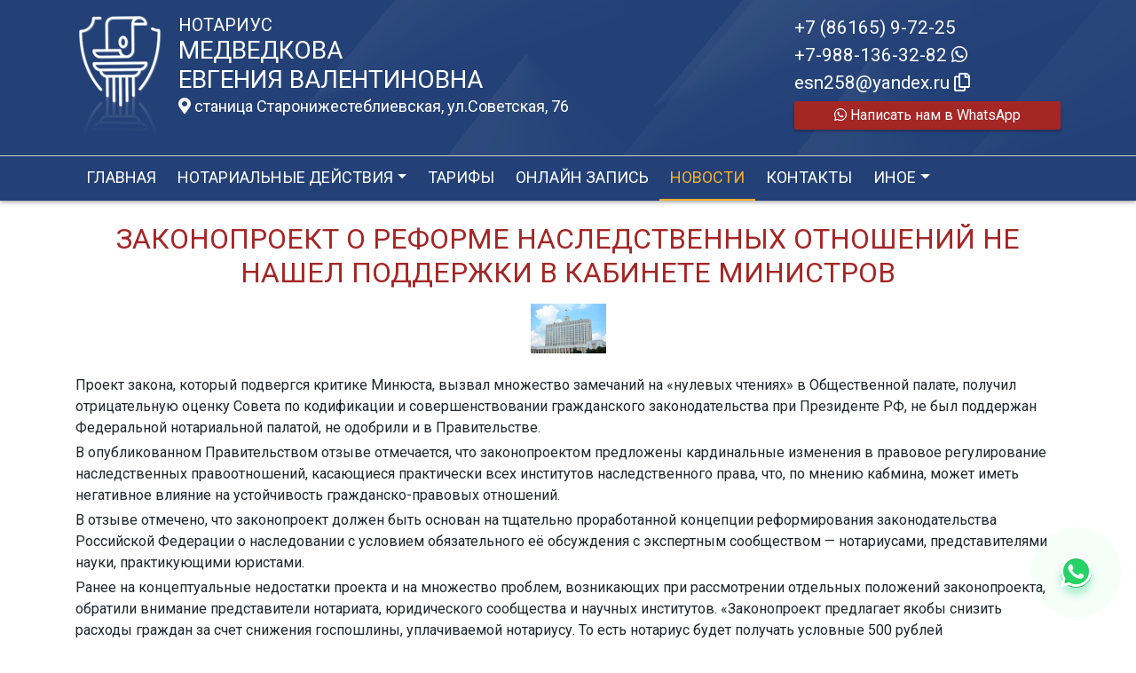

--- FILE ---
content_type: text/html; charset=UTF-8
request_url: https://xn----7sbbhakbfcz2asjokwsow.xn--p1ai/news/view?id=938
body_size: 8223
content:
<!DOCTYPE html>
<html lang="ru-RU">
<head>
    <meta charset="UTF-8">
    <meta http-equiv="X-UA-Compatible" content="IE=edge">
    <meta name="viewport" content="width=device-width, initial-scale=1">
        <title>Законопроект о реформе наследственных отношений не нашел поддержки в Кабинете министров | нотариус Медведкова Евгения Валентиновна</title>
    <meta name="apple-mobile-web-app-title" content="нотариус-медведкова.рф">
<meta name="application-name" content="нотариус-медведкова.рф">
<meta name="og:locale" property="ru_RU">
<meta name="og:type" property="website">
<meta name="og:description" property="Мы рады приветствовать Вас на официальном сайте нотариуса Медведкова Евгения Валентиновна!">
<meta name="og:url" property="https://xn----7sbbhakbfcz2asjokwsow.xn--p1ai/news/view?id=938">
<meta name="og:site_name" property="нотариус-медведкова.рф">
<meta name="fb:admins" property="100001032886653">
<link href="https://plus.google.com/109288727053155742352">
<meta name="description" content="Мы рады приветствовать Вас на официальном сайте нотариуса Медведкова Евгения Валентиновна!">
<script type="application/ld+json">
{
    "@type": "Person",
    "@context": "http://schema.org",
    "name": "нотариус-медведкова.рф",
    "url": "https://xn----7sbbhakbfcz2asjokwsow.xn--p1ai",
    "sameAs": []
}
</script>
<script type="application/ld+json">
{
    "@context": "http://schema.org",
    "@type": "WebSite",
    "url": "https://xn----7sbbhakbfcz2asjokwsow.xn--p1ai",
    "name": "Медведкова Евгения Валентиновна"
}
</script>
<script type="application/ld+json">
{
    "@type": "Organization",
    "@context": "http://schema.org",
    "url": "https://xn----7sbbhakbfcz2asjokwsow.xn--p1ai",
    "logo": "https://xn----7sbbhakbfcz2asjokwsow.xn--p1ai/sites/xn----7sbbhakbfcz2asjokwsow_xn--p1ai/logo.png"
}
</script>
<link href="/sites/xn----7sbbhakbfcz2asjokwsow_xn--p1ai/favicon.png" rel="icon" sizes="192x192">
<link href="/sites/xn----7sbbhakbfcz2asjokwsow_xn--p1ai/favicon.png" rel="apple-touch-icon">
<link href="/sites/xn----7sbbhakbfcz2asjokwsow_xn--p1ai/favicon.png" rel="apple-touch-icon" sizes="76x76">
<link href="/sites/xn----7sbbhakbfcz2asjokwsow_xn--p1ai/favicon.png" rel="apple-touch-icon" sizes="120x120">
<link href="/sites/xn----7sbbhakbfcz2asjokwsow_xn--p1ai/favicon.png" rel="apple-touch-icon" sizes="128x128">
<link href="/sites/xn----7sbbhakbfcz2asjokwsow_xn--p1ai/favicon.png" rel="apple-touch-icon" sizes="152x152">
<link href="/sites/xn----7sbbhakbfcz2asjokwsow_xn--p1ai/favicon.png" rel="apple-touch-icon-precomposed" sizes="128x128">
<link href="/sites/xn----7sbbhakbfcz2asjokwsow_xn--p1ai/favicon.png" rel="apple-touch-startup-image">
<meta name="apple-mobile-web-app-capable" content="yes">
<meta name="apple-mobile-web-app-status-bar-style" content="black">
<meta name="msapplication-TileColor" content="#ffffff">
<meta name="msapplication-TileImage" content="/sites/xn----7sbbhakbfcz2asjokwsow_xn--p1ai/favicon.png">
<meta name="theme-color" content="#ffffff">
<link type="image/x-icon" href="/sites/xn----7sbbhakbfcz2asjokwsow_xn--p1ai/favicon.png" rel="shortcut icon">
<link href="/sites/xn----7sbbhakbfcz2asjokwsow_xn--p1ai/favicon.png" rel="image_src">
<meta name="og:image" content="/sites/xn----7sbbhakbfcz2asjokwsow_xn--p1ai/favicon.png">
<meta name="yandex-verification" content="ab3fa1bb12d7ad7e">
<noscript><div><img src='https://mc.yandex.ru/watch/87535903' style='position:absolute; left:-9999px;' alt='' /></div></noscript>
<meta name="csrf-param" content="_csrf-frontend">
<meta name="csrf-token" content="NMJaJAh_DtD8NTAwAnUTyJU_sUNmhrSrPpo8SHcfIEthphdyPRs-qJ8FQGRmF0eB_Xzzdhz0jZJH61UnFXFHAQ==">

<link href="/assets/fea654b0/source/jquery.fancybox.css" rel="stylesheet">
<link href="/assets/fea654b0/source/helpers/jquery.fancybox-buttons.css" rel="stylesheet">
<link href="/assets/fea654b0/source/helpers/jquery.fancybox-thumbs.css" rel="stylesheet">
<link href="/assets/32fa668b/css/all.min.css" rel="stylesheet">
<link href="/assets/1f29e76d/css/bootstrap.css" rel="stylesheet">
<link href="/assets/705d063/css/toast.css" rel="stylesheet">
<link href="https://fonts.googleapis.com/css?family=Roboto:300,400,500,700&amp;display=swap" rel="stylesheet">
<link href="/assets/fbd444f5/css/mainApp.css" rel="stylesheet">
<script>

   
   (function(m,e,t,r,i,k,a){
       m[i]=m[i]||function(){(m[i].a=m[i].a||[]).push(arguments)}; 
       
       m[i].l=1*new Date(); for (var j = 0; j < document.scripts.length; j++) {if (document.scripts[j].src === r) { return; }} k=e.createElement(t),a=e.getElementsByTagName(t)[0],k.async=1,k.src=r,a.parentNode.insertBefore(k,a)
   }) (window, document, "script", "https://mc.yandex.ru/metrika/tag.js", "ym"); 
   ym(87535903, "init", { clickmap:true, trackLinks:true, accurateTrackBounce:true, webvisor:true}); 

   

var bsVersion = 4;
            var flashMessage = function(title, type = 'success', obj = {}){
                var _obj = {title:title, type:type, delay:15000};
                
                _obj = Object.assign(_obj, obj)
                $.toast(_obj);
            }</script></head>


    <body class="bg-white" data-spy="scroll" data-offset="10" data-target="#globalNav">        

            
<header>
    <div class="headerBoxTop pt-3 pb-3">
        <div class="container">

            <div class="logoBox float-none float-md-left text-center text-md-left">
                <div class="logoBoxInner float-left d-none d-md-block pr-3">
                    <a href="/">
                                                    <img src="https://xn----7sbbhakbfcz2asjokwsow.xn--p1ai/sites/xn----7sbbhakbfcz2asjokwsow_xn--p1ai/logo.png" alt="">                                            </a>

                </div>
                <div class="ib float-none float-md-left">
                    <a href="/">
                        <h5 class="mb-0 text-white font-weight-normal text-uppercase">Нотариус</h5>
                        <h3 class="mb-0 text-uppercase font-weight-normal text-white">Медведкова</h3>
                        <h3 class="mb-0 text-uppercase font-weight-normal text-white">Евгения Валентиновна</h3>
                    </a>
                    <a href="/#contacts" class="map-logo d-block d-sm-inline-block fs18 mt-1">
                        <i class="fas fa-map-marker-alt"></i> станица Старонижестеблиевская, ул.Советская, 76                    </a>

                                    </div>

                <div class="clearfix"></div>
            </div>



            <div class="telephoneBox float-none float-md-right d-block text-center text-md-left">
                <ul class="nav flex-column">
                    <li class="nav-item"><a href="tel:+78616597225">+7 (86165) 9-72-25</a></li><li class="nav-item"><a href="tel:+79881363282">+7-988-136-32-82 <i class="fab fa-whatsapp"></i></a></li>

                    <li class="nav-item clipboard-js-init" title="Данный электронный адрес (электронная почта) не используется для официальной переписки" data-toggle="tooltip" data-placement="bottom" style="cursor: pointer;" data-clipboard-action="copy" data-clipboard-text="esn258@yandex.ru" data-clipboard-success="esn258@yandex.ru &lt;i class=&quot;far fa-copy&quot;&gt;&lt;/i&gt;">esn258@yandex.ru <i class="far fa-copy"></i></li>
                    


            <a
            href="https://wa.me/79881363282?text=Здравствуйте!%20Пишу%20Вам%20с%20сайта%20нотариус-медведкова.рф"
            target="_blank"
            rel="noopener noreferrer"
            class="whatsapp-button d-print-none none"
            data-toggle="tooltip"
            data-placement="top"
            data-template='<div class="tooltip whatsapp" role="tooltip"><div class="arrow"></div><div class="tooltip-inner"></div></div>'
            title="Написать нам в WhatsApp"
        >
            <div class="text-button d-flex align-items-center align-self-center align-content-center justify-content-center">
                <i class="fab fa-whatsapp"></i>
            </div>
        </a>

    


    <a href="https://wa.me/79881363282?text=Здравствуйте!%20Пишу%20Вам%20с%20сайта%20нотариус-медведкова.рф" class="btn btn-wa d-print-none" target="_blanck"><i class="fab fa-whatsapp"></i> Написать нам в WhatsApp</a>








                </ul>
            </div>

            
            
            
            
            
            <div class="clearfix"></div>
        </div>
    </div>

    <div class="headerMenuBox">
        <div class="container">
            <div class="heaaderMenuBoxInner">

                <nav class="navbar navbar-expand-lg ">
                    <div class="navbar-header text-center w-100 pt-1 d-block d-lg-none">
                        <button class="navbar-toggler d-inline-block" type="button" data-toggle="collapse" data-target="#navbarNav" aria-controls="navbarNav" aria-expanded="false" aria-label="Toggle navigation">
                            <span class="navbar-toggler-icon"></span>
                        </button>
                    </div>
                    <div class="collapse navbar-collapse" id="navbarNav">

                        
<ul class="navbar-nav flex-wrap"><li class="nav-item"><a href="/" class="nav-link">Главная</a></li>
<li class="nav-item dropdown"><a href="/notarial-actions/index" class="nav-link dropdown-toggle" data-toggle="dropdown">Нотариальные действия</a>
<div class='dropdown-menu'>
<a href="/notarial-actions/view?id=1" class="nav-link">Наследство</a>
<a href="/notarial-actions/view?id=2" class="nav-link">Завещания</a>
<a href="/notarial-actions/view?id=3" class="nav-link">Уведомления о залоге движимого имущества</a>
<a href="/notarial-actions/view?id=4" class="nav-link">Депозит нотариуса</a>
<a href="/notarial-actions/view?id=5" class="nav-link">Перевод документа в электронный вид и обратно</a>
<a href="/notarial-actions/view?id=6" class="nav-link">Переводы</a>
<a href="/notarial-actions/view?id=7" class="nav-link">Удостоверение фактов</a>
<a href="/notarial-actions/view?id=8" class="nav-link">Списки участников ооо</a>
<a href="/notarial-actions/view?id=9" class="nav-link">Вексели и чеки</a>
<a href="/notarial-actions/view?id=10" class="nav-link">Доверенности и согласия</a>
<a href="/notarial-actions/view?id=11" class="nav-link">Брачно-семейные отношения</a>
<a href="/notarial-actions/view?id=12" class="nav-link">Корпоративные правоотношения</a>
<a href="/notarial-actions/view?id=13" class="nav-link">Копии, подлинность подписи</a>
<a href="/notarial-actions/view?id=14" class="nav-link">Прочие договоры</a>
<a href="/notarial-actions/view?id=15" class="nav-link">Удостоверение медиативных соглашений</a>
<a href="/notarial-actions/view?id=16" class="nav-link">Иное</a>
</div>
</li>
<li class="nav-item"><a href="/tariff/index" class="nav-link">Тарифы</a></li>
<li class="nav-item"><a href="/online" class="nav-link">Онлайн запись</a></li>
<li class="nav-item active"><a href="/news" class="nav-link">Новости</a></li>
<li class="nav-item"><a href="/contact" class="nav-link">Контакты</a></li>
<li class="nav-item dropdown"><a href="/other" class="nav-link dropdown-toggle" data-toggle="dropdown">Иное</a>
<div class='dropdown-menu'>
<a href="/contact/team" class="nav-link">Сотрудники</a>
<a href="/other/free-ur" class="nav-link">Бесплатная юридическая помощь</a>
</div>
</li></ul>
                    </div>
                </nav>
            </div>
        </div>
    </div>
</header>

            
<div class="container">


    
<div class="d-flex align-items-center pb-3 pt-4">
    <div class="holder flex-fill"></div>
    <h2 class="pl-3 pr-3 text-uppercase font-weight-normal m-0 text-center siteColorFont">Законопроект о реформе наследственных отношений не нашел поддержки в Кабинете министров</h2>    <div class="holder flex-fill"></div>

</div>
            <div class="imageBox pb-4">
            <a href="https://xn----7sbbhakbfcz2asjokwsow.xn--p1ai/uploads/news/2015/b3e612c0b00745bfa558d54475021c02.jpg" rel="fancybox" class="text-center w-100 d-inline-block">
                <img class="img-fluid lazyload" data-src="https://xn----7sbbhakbfcz2asjokwsow.xn--p1ai/uploads/news/2015/b3e612c0b00745bfa558d54475021c02.jpg">            </a>
        </div>
    
    <div class="content">

        <p class="text__mark">Проект закона, который подвергся критике Минюста, вызвал множество замечаний на «нулевых чтениях» в Общественной палате, получил отрицательную оценку Совета по кодификации и совершенствовании гражданского законодательства при Президенте РФ, не был поддержан Федеральной нотариальной палатой, не одобрили и в Правительстве.</p>
        

        
            
        

        <p>В опубликованном Правительством отзыве отмечается, что законопроектом предложены кардинальные изменения в правовое регулирование наследственных правоотношений, касающиеся практически всех институтов наследственного права, что, по мнению кабмина, может иметь негативное влияние на устойчивость гражданско-правовых отношений.</p>&#13;
<p>В отзыве отмечено, что законопроект должен быть основан на тщательно проработанной концепции реформирования законодательства Российской Федерации о наследовании с условием обязательного её обсуждения с экспертным сообществом — нотариусами, представителями науки, практикующими юристами.</p>&#13;
<p>Ранее на концептуальные недостатки проекта и на множество проблем, возникающих при рассмотрении отдельных положений законопроекта, обратили внимание представители нотариата, юридического сообщества и научных институтов. «Законопроект предлагает якобы снизить расходы граждан за счет снижения госпошлины, уплачиваемой нотариусу. То есть нотариус будет получать условные 500 рублей за свидетельство о том, что гражданин является наследником. На этом его роль будет исчерпана. То есть наследникам, даже если среди них есть несовершеннолетние, нетрудоспособные, инвалиды или просто малообеспеченные люди, придется самим устанавливать состав наследства и каким-то образом его делить между собой, — отметила член Комиссии ФНП по законодательной и методической работе Александра Игнатенко, — то есть такое понятие, как обязательная доля, попросту исчезает, а основной удар из-за этого примет на себя самая незащищенная часть населения. Пострадают и супруги наследодателя. Раздел наследства перейдет в суды, где наследникам придется нести издержки гораздо более значительные, чем теперешняя госпошлина, которая платится нотариусу. Я считаю, что задача, которая преследовалась законопроектом, как я поняла, это помочь крупному бизнесу в сохранении целостности после смерти владельца. Задача, в общем-то, нужная и благая, ведь некоторые подобные предприятия могут даже являться градообразующими, но она была решена в корне неверно. Нужно тщательно изучить проблему и внести точечные изменения в действующее законодательство, вместо того, чтобы в корне разрушать систему наследования, которая сейчас отлажена и работает». Также на «нулевых чтениях», в Общественной палате, заведующая кафедрой гражданского права СПбГУ, директор Института Нотариата СПбГУ Наталия Рассказова назвала отсутствие концепции главной проблемой законопроекта: «Если в основе этих норм четкой концепции нет, будет огромная нагрузка на суды, будут большие проблемы и потери для граждан, если нотариус перестанет выдавать свидетельство о праве на наследство и определять состав имущества».</p>&#13;
<p>В отзыве кабинета министров также отмечено, что «учитывая, что законопроектом не предусматривается обязанность нотариуса установить состав наследства, не представляется возможным определить, что именно переходит по наследству к тем или иным лицам. В связи с этим предусматриваемые законопроектом правила существенно затруднят процесс раздела наследственного имущества, распоряжения участником долевой собственности своей долей, а также создадут почву для многочисленных злоупотреблений. Такое правовое регулирование вынудит наследников обращаться в суд за защитой своих прав, что не только создаст для них необоснованные затруднения, но и увеличит нагрузку на судебную систему».</p>&#13;
<p>Правительство Российской Федерации не поддержало проект федерального закона.</p><p>Источник: https://22.notariat.ru/ru-ru/news/zakonoproekt-o-reforme-nasledstvennykh-otnoshenii-ne-nashel-podderzhki-v-kabinete-ministrov</p>


    </div>

</div>

            

<footer class="bg-blue text-white pt-3 pl-md-3 pl-0 d-print-none">
    <div class="container-fluid pl-md-5 pl-3">
        <div class="row">
            <div class="col-12 col-md-4 aboutBox ">
                <h5 class="font-weight-normal">Нотариус Медведкова Евгения Валентиновна</h5>

                <div class="line pb-3">
                    <span class="left-line"></span>
                    <span class="right-line"></span>
                </div>

                <div>
                    <p>Лицензия на право нотариальной деятельности № 257, выданная Управлением юстиции администрации Краснодарского края 15 июля 1998 года, Приказ о наделении полномочиями нотариуса № 114 от 03 мая 2000 года, выдан Министерством юстиции Российской Федерации</p>                </div>

                <div class="mt-2">
                    <a href="/policy" class="text-white">Политика нотариуса в отношении обработки персональных данных</a>

                </div>

                <div class="mt-2">
                    <a href="/callback/personal-data" class="text-white">Обработка и хранение персональных данных на сайте "нотариус-медведкова.рф"</a>
                </div>
            </div>

            <div class="col-12 col-md-4">

                <h5 class='font-weight-normal'>Нотариальная палата Краснодарского края</h5><div class='line pb-3'>
                    <span class='left-line''></span>
                    <span class='right-line'></span>
                </div><div class='social-icon-footer'><a href="https://23.notariat.ru"><img class="mr-3" src="/images/footer/logo-23.png" alt="" style="width:100px"></a></div>

            </div>

            <div class="col-12 col-md-4 linkBox text-white">
                <h5 class="font-weight-normal">Полезные ссылки</h5>

                <div class="line pb-3">
                    <span class="left-line"></span>
                    <span class="right-line"></span>
                </div>

                <a href="https://notariat.ru" target="_blank">
                    <img src="/images/footer/logo-fnp.png" alt="">Федеральная нотариальная палата
                </a>

                <a href="https://minjust.gov.ru/" target="_blank">
                    <img src="/images/footer/ministry_of_justice.png" alt="">Управление Министерства юстиции
                </a>

                

                <a href="/other/reestry" target="_blank">
                    <img src="/images/footer/public_reestr.png" alt="">Публичные реестры и сервисы
                </a>
            </div>
        </div>
    </div>

    <div class="container-fluid">
        <div class="w-100 text-right">
            <small><a href="https://сайт-нотариуса.рф/" class="text-white" target="_blank">Работает на платформе "Сайт-нотариуса.рф"</a></small>
        </div>
    </div>
</footer>


        <script src="/js/i18n.js?v=3403315248"></script>
<script src="/assets/e5dff028/jquery.js"></script>
<script src="/assets/7b915ac6/lazysizes.min.js"></script>
<script src="/assets/fea654b0/source/jquery.fancybox.pack.js"></script>
<script src="/assets/a70ebf60/jquery.mousewheel.min.js"></script>
<script src="/assets/fea654b0/source/helpers/jquery.fancybox-buttons.js"></script>
<script src="/assets/fea654b0/source/helpers/jquery.fancybox-media.js"></script>
<script src="/assets/fea654b0/source/helpers/jquery.fancybox-thumbs.js"></script>
<script src="/assets/25815840/yii.js"></script>
<script src="/assets/1f29e76d/js/bootstrap.bundle.js"></script>
<script src="/assets/705d063/js/toast.js"></script>
<script src="https://cdn.jsdelivr.net/npm/bs-custom-file-input/dist/bs-custom-file-input.min.js"></script>
<script src="/assets/4d55adf9/clipboard.min.js"></script>
<script src="/assets/fbd444f5/js/mainApp.js"></script>
<script>;(function () {
  if (!('yii' in window)) {
    window.yii = {};
  }
  if (!('t' in window.yii)) {
    if (!document.documentElement.lang) {
      throw new Error(
        'You must specify the "lang" attribute for the <html> element'
      );
    }
    yii.t = function (category, message, params, language) {
      language = language || document.documentElement.lang;
      var translatedMessage;
      if (
        language === "en-us" ||
        !YII_I18N_JS ||
        !YII_I18N_JS[language] ||
        !YII_I18N_JS[language][category] ||
        !YII_I18N_JS[language][category][message]
      ) {
        translatedMessage = message;
      } else {
        translatedMessage = YII_I18N_JS[language][category][message];
      }
      if (params) {
        Object.keys(params).map(function (key) {
          var escapedParam =
            // https://stackoverflow.com/a/6969486/4223982
            key.replace(/[\-\[\]\/\{\}\(\)\*\+\?\.\\^$\|]/g, '\$&');
          var regExp = new RegExp('\\{' + escapedParam + '\\}', 'g');
          translatedMessage = translatedMessage.replace(regExp, params[key]);
        });
      }
      return translatedMessage;
    };
  }
})();</script>
<script>jQuery(function ($) {
jQuery('a[rel=fancybox]').fancybox({"maxWidth":"90%","maxHeight":"90%","playSpeed":7000,"padding":0,"fitToView":false,"width":"70%","height":"70%","autoSize":false,"closeClick":false,"openEffect":"elastic","closeEffect":"elastic","prevEffect":"elastic","nextEffect":"elastic","closeBtn":false,"openOpacity":true,"helpers":{"title":{"type":"float"},"buttons":[],"thumbs":{"width":68,"height":50},"overlay":{"css":{"background":"rgba(0, 0, 0, 0.8)"}}}});
bsCustomFileInput.init()

    var whatsFix = $(".whatsapp-button:not('.telegram-button')").length;
    var telFix = $(".whatsapp-button.telegram-button").length;
    
    if(!whatsFix){
        $(".whatsapp-button.telegram-button").addClass('one');
    }
    
    $(".whatsapp-button").removeClass('none');


		var clipboard = new Clipboard('.clipboard-js-init');
		clipboard.on('success', function(e) {
            if(typeof e.trigger.dataset.clipboardSuccess !== 'undefined') {
              var reset = e.trigger.innerHTML;
              setTimeout(function(){e.trigger.innerHTML = reset;}, 5000);
              e.trigger.innerHTML = e.trigger.dataset.clipboardSuccess;
            }
            
            flashMessage('E-mail скопирован в буфер обмен', 'success', {delay:5000});
		});
		clipboard.on('error', function(e) {
			e.trigger.innerHtml = e.trigger.dataset.clipboardText;
		});
		
});</script>

    </body></html>
